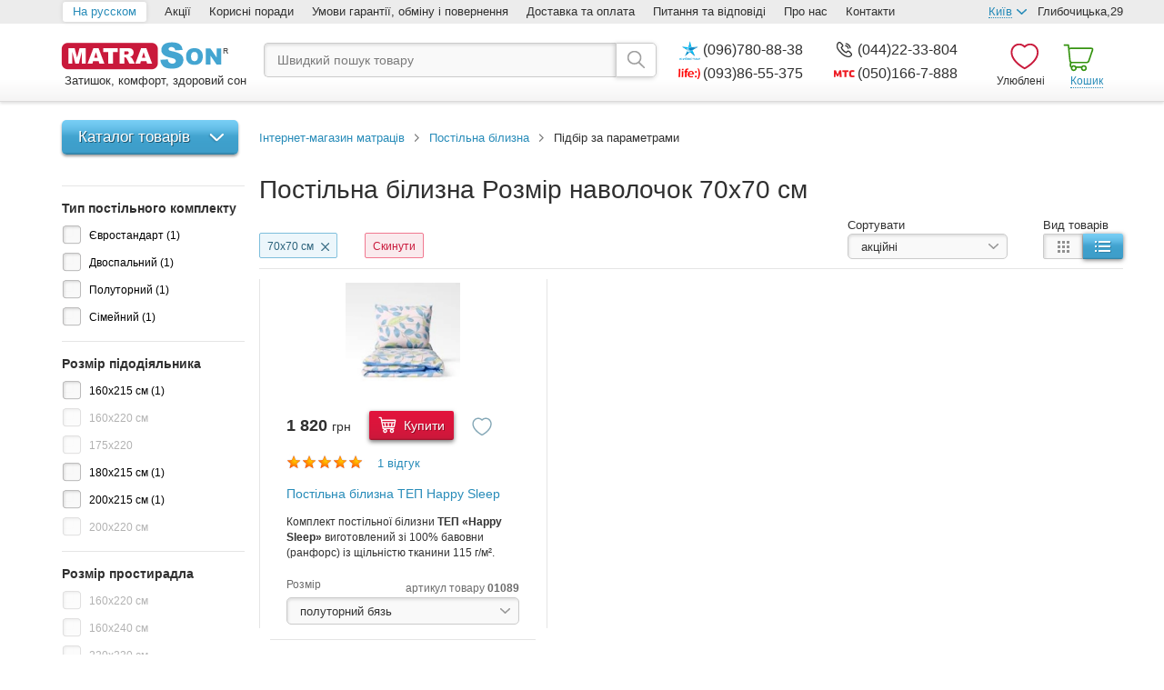

--- FILE ---
content_type: text/html; charset=cp-1251
request_url: https://matrason.ua/ua/postelnoe-bele/70h70-sm/
body_size: 9047
content:
<!DOCTYPE html> <html prefix="og: http://ogp.me/ns#" lang="ru"> <head> <title>Ïîñò³ëüíà á³ëèçíà Ðîçì³ð íàâîëî÷îê 70õ70 ñì êóïèòè â Êèºâ³, ö³íà â Óêðà¿í³ | MatraSon</title> <meta http-equiv="Content-Type" content="text/html; charset=windows-1251" /> <meta http-equiv="X-UA-Compatible" content="IE=edge"/> <meta name="viewport" content="width=1020"/> <meta name="HandheldFriendly" content="true"/> <meta name="SKYPE_TOOLBAR" content="SKYPE_TOOLBAR_PARSER_COMPATIBLE"/> <meta name="format-detection" content="telephone=no"/> <meta name="keywords" content="Keywords: ïîñò³ëüíà á³ëèçíà, êóïèòè, ö³íà, Ðîçì³ð íàâîëî÷îê 70õ70 ñì"/> <meta name="description" content="Ïðîïîíóºìî êóïèòè ïîñò³ëüíó á³ëèçíó Ðîçì³ð íàâîëî÷îê 70õ70 ñì ç äîñòàâêîþ â Êèºâ³, ïî Óêðà¿í³. Êðàùà ö³íà íà ïîñò³ëüíó á³ëèçíó â ³íòåðíåò-ìàãàçèí³ MatraSon."/> <meta property="og:site_name" content="ÌàòðàÑîí"/> <meta property="og:type" content="website" /> <meta property="og:locale" content="ru_UA"/> <meta property="og:title" content="Ïîñò³ëüíà á³ëèçíà Ðîçì³ð íàâîëî÷îê 70õ70 ñì êóïèòè â Êèºâ³, ö³íà â Óêðà¿í³ | MatraSon"/> <meta property="og:description" content="Ïðîïîíóºìî êóïèòè ïîñò³ëüíó á³ëèçíó Ðîçì³ð íàâîëî÷îê 70õ70 ñì ç äîñòàâêîþ â Êèºâ³, ïî Óêðà¿í³. Êðàùà ö³íà íà ïîñò³ëüíó á³ëèçíó â ³íòåðíåò-ìàãàçèí³ MatraSon."/> <meta property="og:url" content="https://matrason.ua/ua/postelnoe-bele/70h70-sm/"/> <meta property="og:image" content="https://matrason.ua/uploaded/main/p149_47.jpg"/> <meta property="og:site_name" content="Ìàòðàñîí"/> <meta property="og:type" content="website"/> <link rel="canonical" href="https://matrason.ua/ua/postelnoe-bele/70h70-sm/"/> <meta name="robots" content="index, follow"/> <link rel="alternate" hreflang="ru" href="https://matrason.ua/postelnoe-bele/70h70-sm/"/> <link rel="alternate" hreflang="uk" href="https://matrason.ua/ua/postelnoe-bele/70h70-sm/"/> <link rel="alternate" media="only screen and (max-width: 640px)" href="https://m.matrason.ua/ua/postelnoe-bele/70h70-sm/"/> <link rel="icon" href="/images/site/smart/icons/favicon.ico" type="image/x-icon"/> <link rel="shortcut icon" href="/images/site/smart/icons/favicon.ico" type="image/x-icon"/> <link rel="stylesheet" type="text/css" href="/css/smart/catalog.css?v=5"/> <!--[if IE 9]>
    <link rel="stylesheet" type="text/css" href="/css/smart/ie9.min.css"/>
<![endif]--> <!--[if IE 6]>
    <script type="text/javascript" src="/js/libs/html5shiv/html5shiv.min.js"></script>
<![endif]--> <link rel="manifest" href="https://s3638.netpeak.cloud/manifest"> <link rel="dns-prefetch" href="https://static.xx.fbcdn.net/" /> <link rel="dns-prefetch" href="https://googleads.g.doubleclick.net/" /> <link rel="dns-prefetch" href="https://www.googletagmanager.com/" /> <meta name="ahrefs-site-verification" content="8d84aca4f5dcc61849fa9c8b54805afc0e21a905caff84e145aa10126b432e58"> <script type="091b5ad4088454d809534352-text/javascript" src="/js/my.js"></script> <script type="091b5ad4088454d809534352-text/javascript" src="/js/libs/jquery/jquery.min.js?v=5"></script> <script type="091b5ad4088454d809534352-text/javascript" src="/js/libs/slick-carousel/slick.min.js?v=5"></script> <script type="091b5ad4088454d809534352-text/javascript" src="/js/libs/countdown/loc/ua.js?v=5"></script> <script type="091b5ad4088454d809534352-text/javascript" src="/js/libs/jquery.lazyload/jquery.lazyload.min.js?v=5"></script> <script type="091b5ad4088454d809534352-text/javascript" src="/js/common.min.js?v=5"></script> <script type="091b5ad4088454d809534352-text/javascript" src="/js/libs/fancybox/jquery.fancybox.pack.js?v=5"></script> <script type="091b5ad4088454d809534352-text/javascript" src="/js/dom-extra.min.js?v=5"></script> <script type="091b5ad4088454d809534352-text/javascript" src="/js/catalog.min.js?v=5"></script> <meta name="google-site-verification" content="h0V-itu2OhaTWcLO-KMiXymcXFY6h7jk-jjNhpiZPlg" /> </head> <body> <script type="091b5ad4088454d809534352-text/javascript">
    window.dataLayer = window.dataLayer || [];
    dataLayer.push({
    ecomm_itemid: '',
    ecomm_pagetype: 'catalog',
    ecomm_totalvalue: 0    });
</script> <noscript> <iframe src="//www.googletagmanager.com/ns.html?id=GTM-T658RV" height="0" width="0" style="display:none;visibility:hidden"></iframe> </noscript> <script type="091b5ad4088454d809534352-text/javascript">
    (function(w,d,s,l,i){
        w[l]=w[l]||[];
        w[l].push({
            'gtm.start': new Date().getTime(),
            event:'gtm.js'
        });
        var f=d.getElementsByTagName(s)[0],
            j=d.createElement(s),
            dl=l!='dataLayer'?'&l='+l:'';
        j.async=true;
        j.defer=true;
        j.src='//www.googletagmanager.com/gtm.js?id='+i+dl;
        f.parentNode.insertBefore(j,f);
    })(window,document,'script','dataLayer','GTM-T658RV');
</script> <script type="091b5ad4088454d809534352-text/javascript">
    setTimeout( function () {
    (function(h,o,t,j,a,r){
        h.hj=h.hj||function(){(h.hj.q=h.hj.q||[]).push(arguments)};
        h._hjSettings={hjid:2717028,hjsv:6};
        a=o.getElementsByTagName('head')[0];
        r=o.createElement('script');r.async=1;
        r.src=t+h._hjSettings.hjid+j+h._hjSettings.hjsv;
        a.appendChild(r);
    })(window,document,'https://static.hotjar.com/c/hotjar-','.js?sv=');
    }, 5000);
</script> <div class="top-container"> <div class="container clearfix"> <div class="langs-menu"> <a href="/postelnoe-bele/70h70-sm/" title="Íà ðóññêîì" class="active">
        Íà ðóññêîì
    </a> </div> <div class="pull-left top-menu"> <a href="/ua/aktsii/">Àêö³¿</a><a href="/ua/poleznie-soveti/">Êîðèñí³ ïîðàäè</a><a href="/ua/vozvrat-i-obmen/">Óìîâè ãàðàíò³¿, îáì³íó ³ ïîâåðíåííÿ</a><a href="/ua/dostavka-i-oplata/">Äîñòàâêà òà îïëàòà</a><a href="/ua/voprosi-i-otveti/">Ïèòàííÿ òà â³äïîâ³ä³</a><a href="/ua/o-nas/">Ïðî íàñ</a><a href="/ua/kontakti/">Êîíòàêòè</a></div> <div class="pull-right address clearfix" id="headerAddress"> <span class="trigger" onclick="if (!window.__cfRLUnblockHandlers) return false; return true;" data-cf-modified-091b5ad4088454d809534352-=""><span>Êè¿â</span></span> <span class="holder">Ãëèáî÷èöüêà,29</span> <ul class="dropdown"> <li class="active"> <a href="javascript:void(0);" onclick="if (!window.__cfRLUnblockHandlers) return false; return updateSiteAddress(1, this);" data-cf-modified-091b5ad4088454d809534352-="">Êè¿â</a> </li> <li class=""> <a href="javascript:void(0);" onclick="if (!window.__cfRLUnblockHandlers) return false; return updateSiteAddress(2, this);" data-cf-modified-091b5ad4088454d809534352-="">Çàïîð³ææÿ</a> </li> </ul> </div> </div> </div> <div class="header-container"> <div class="container clearfix"> <div class="logo"> <a href="/ua/" title="Matrason"> <div class="bg-logo"></div> </a>
            &nbsp;Çàòèøîê, êîìôîðò, çäîðîâèé ñîí
        </div> <div class="search"> <form id="searchForm" class="clearfix" method="GET" action="/ua/poisk/" name="qSearchForm"> <input type="search" id="qSearchFormText" name="stext" placeholder="Øâèäêèé ïîøóê òîâàðó" value=""/> <div class="bg-search" id="qSearchFormSubmit" onclick="if (!window.__cfRLUnblockHandlers) return false; if(document.qSearchForm.stext.value!='') $('#searchForm').submit(); else return false;" data-cf-modified-091b5ad4088454d809534352-=""></div> <div class="clearfix"></div> <div class="example"> </div> </form> </div> <div class="phones" id="headerPhones"> <div class="once"><a href="tel:+380967808838" class="binct-phone-number-1"><div class="bg-kyivstar"></div>(096)780-88-38</a></div><div class="once"><a href="tel:+380442233804" class="binct-phone-number-2"><div class="bg-call"></div>(044)22-33-804</a></div><div class="once"><a href="tel:+380938655375" class="binct-phone-number-3"><div class="bg-life"></div>(093)86-55-375</a></div><div class="once"><a href="tel:+380501667888" class="binct-phone-number-4"><div class="bg-mts"></div>(050)166-7-888</a></div><div class="once"></div> </div> <div class="drop-phones" id="headerDropPhones"> <div class="once"><a href="tel:+380967808838" class="binct-phone-number-1"><div class="bg-kyivstar"></div>(096)780-88-38</a></div><div class="once"><a href="tel:+380442233804" class="binct-phone-number-2"><div class="bg-call"></div>(044)22-33-804</a></div><div class="once"><a href="tel:+380938655375" class="binct-phone-number-3"><div class="bg-life"></div>(093)86-55-375</a></div><div class="once"><a href="tel:+380501667888" class="binct-phone-number-4"><div class="bg-mts"></div>(050)166-7-888</a></div><div class="once"></div> </div> <div class="minicart empty" id="minicart"> <a class="underline" href="#">Êîøèê</a> <div class="dropdown" onclick="if (!window.__cfRLUnblockHandlers) return false; window.event.stopPropagation();" data-cf-modified-091b5ad4088454d809534352-=""> <div class="bg-cart_big"></div> <h3>Âàøà êîðçèíà ïîðîæíÿ</h3>
        Äîäàâàéòå òîâàðè â êîøèê ³ îôîðìëÿéòå Âàøå çàìîâëåííÿ
    </div> </div> <div class="wishlist" id="wishlist">
    Óëþáëåí³
</div> </div> </div> <div class="main-container"> <div class="container clearfix"> <div class="content-top clearfix"> <div class="pull-left column-left"> <div class="catalog-product" > <a class="btn trigger" onclick="if (!window.__cfRLUnblockHandlers) return false; return false;" data-cf-modified-091b5ad4088454d809534352-="">Êàòàëîã òîâàð³â</a> <div class="dropdown"> <ul class="root"> <li class="sublevel "> <a href="/ua/matrasi/">Ìàòðàöè</a> <ul class=""> <li class=" "> <a href="/ua/matrasi/zavisimie-pruzhini-bonnel/">Çàëåæí³ ïðóæèíè (Áîííåëü)</a> </li> <li class=" "> <a href="/ua/matrasi/toperi-i-futoni251122150124/">Òîïåðè ³ ôóòîíè</a> </li> <li class=" "> <a href="/ua/matrasi/nezavisimie-pruzhinipocket-spring_160519180547/">Íåçàëåæí³ ïðóæèíè (Pocket Spring)</a> </li> <li class=" "> <a href="/ua/matrasi/bezpruzhinnie/">Áåçïðóæèíí³ ìàòðàöè</a> </li> <li class=" "> <a href="/ua/matrasi/detskie_160519180548/">Ìàòðàöè äèòÿ÷³</a> </li> <li class=" "> <a href="/ua/matrasi/lateks_160519180548/">Ëàòåêñí³ ìàòðàöè</a> </li> <li class=" "> <a href="/ua/matrasi/kokosovaya-koyra_160519180548/">Êîêîñîâ³ ìàòðàöè</a> </li> </ul> </li> <li class="sublevel "> <a href="/ua/krovati/">Ë³æêà</a> <ul class=""> <li class=" "> <a href="/uahttps://matrason.ua/krovati/dub_161206195604/?filter-selected--23--0-=2745&amp;filter-selected--23--1-=686&amp;filter-selected--23--2-=14395&amp;filter-selected--23--3-=687&amp;filter-selected--23--4-=617&amp;filter-selected--23--5-=607">Äåðåâ&#039;ÿí³ ë³æêà</a> </li> <li class=" "> <a href="/ua/krovati/metallicheskie/">Ìåòàëåâ³ ë³æêà</a> </li> <li class=" "> <a href="/ua/krovati/krovati-dvuhyarusnie/">Äâîÿðóñí³ ë³æêà</a> </li> <li class=" "> <a href="/ua/krovati/s-podemnim-mehanizmom_161207042900/">Ç ï³äéîìíèì ìåõàí³çìîì</a> </li> <li class=" "> <a href="/ua/krovati/vidvizhnie-yaschiki/">Ç ÿùèêàìè</a> </li> </ul> </li> <li class="sublevel "> <a href="/ua/myagkaya-mebel/">Ì&#039;ÿê³ ìåáë³</a> <ul class=""> <li class=" "> <a href="/ua/myagkaya-mebel/divani/">Äèâàíè</a> </li> <li class=" "> <a href="/ua/myagkaya-mebel/pufi/">Ïóôè</a> </li> <li class=" "> <a href="/ua/myagkaya-mebel/divani/komplekt/">Êîìïëåêòè ìåáë³â</a> </li> </ul> </li> <li class="sublevel "> <a href="/ua/detskie-tovari/">Äèòÿ÷³ òîâàðè</a> <ul class=""> <li class="sublevel "> <a href="/ua/detskie-tovari/detskaya-mebel/">Äèòÿ÷³ ìåáë³</a> <ul class=""> <li class=" "> <a href="/ua/krovati/detskie160519180549/">Äèòÿ÷³ ë³æêà</a> </li> </ul> </li> <li class=" "> <a href="/ua/matrasi/detskie_160519180548/">Äèòÿ÷³ ìàòðàöè</a> </li> </ul> </li> <li class=" "> <a href="/ua/karkasi-krovati/">Êàðêàñè-ë³æêà</a> </li> <li class=" "> <a href="/ua/komodi/">Êîìîäè</a> </li> <li class="sublevel "> <a href="/ua/tumbochki/">Òóìáî÷êè</a> <ul class=""> <li class=" "> <a href="/ua/tumbochki/prikrovatnie-tumbochki/">Ïðèêðîâàòí³ òóìáî÷êè</a> </li> <li class=" "> <a href="/ua/tumbochki/tumbochki-v-spalnyu/">Òóìáî÷êè ó ñïàëüíþ</a> </li> <li class=" "> <a href="/ua/tumbochki/tumbochki-v-prihozhuyu/">Òóìáî÷êè â ïåðåäïîê³é</a> </li> <li class=" "> <a href="/ua/tumbochki/ofisnie-tumbochki/">Îô³ñí³ òóìáî÷êè</a> </li> </ul> </li> <li class=" "> <a href="/ua/tualetnie-stoliki-i-tryumo160713123123/">Òóàëåòí³ ñòîëèêè ³ òðþìî</a> </li> <li class=" "> <a href="/ua/shkafi/">Øàôè</a> </li> <li class=" active"> <a href="/ua/postelnoe-bele/">Ïîñò³ëüíà á³ëèçíà</a> </li> <li class=" "> <a href="/ua/odeyala/">Êîâäðè</a> </li> <li class=" "> <a href="/ua/podushki/">Ïîäóøêè</a> </li> <li class=" "> <a href="/ua/namatrasniki/">Íàìàòðàöíèêè</a> </li> <li class=" "> <a href="/ua/dlya-gostinits-i-baz-otdiha/">Äëÿ ãîòåë³â ³ áàç â³äïî÷èíêó</a> </li> <li class=" "> <a href="/ua/rasprodazha/">Ðîçïðîäàæ</a> </li> </ul> </div> </div> </div> <div class="pull-right column-right"><div class="breadcrumb-list" itemscope itemtype="http://schema.org/BreadcrumbList"> <span itemprop="itemListElement" itemscope itemtype="http://schema.org/ListItem"> <a itemprop="item" href="/"><span itemprop="name">²íòåðíåò-ìàãàçèí ìàòðàö³â</span></a> <meta itemprop="position" content="1"/> </span>
    &ensp;<img src="/images/site/smart/crumb.png" alt="Ïîñò³ëüíà á³ëèçíà"/>&ensp;
    <span itemprop="itemListElement" itemscope itemtype="http://schema.org/ListItem"> <a itemprop="item" href="/ua/postelnoe-bele/" class="path first" title="Ïîñò³ëüíà á³ëèçíà"> <span itemprop="name">Ïîñò³ëüíà á³ëèçíà</span> <meta itemprop="position" content="2"/> </a> </span>
    &ensp;<img src="/images/site/smart/crumb.png" alt="Ï³äá³ð çà ïàðàìåòðàìè"/>&ensp;
    Ï³äá³ð çà ïàðàìåòðàìè
</div> </div> </div> <div class="pull-left column-left"> <div class="catalog-product"> <ul class="root" style="z-index: 0;"> </ul> </div> <div id="filtersForm" class="filters"> <div class="preloader"></div> </div> </div> <div class="pull-right column-right clearfix"> <h1 class="category-title">Ïîñò³ëüíà á³ëèçíà Ðîçì³ð íàâîëî÷îê 70õ70 ñì</h1> <div class="page-controls clearfix"> <div class="pull-left selectedFilters clearfix" id="selectedFilters"> </div> <div class="pull-right control-view clearfix" id="controlView">
    Âèä òîâàð³â<br/> <button class="btn btn-s btn-primary selected" disabled> <img src="/images/site/smart/grid-h.png" alt="Òàáëèöà"/> </button> <button class="btn btn-s btn-primary " onclick="if (!window.__cfRLUnblockHandlers) return false; return updatePage('/ua/postelnoe-bele/70h70-sm/?view=2', false, true);" data-cf-modified-091b5ad4088454d809534352-=""> <img src="/images/site/smart/list.png" alt="Ñïèñîê"/> </button> </div> <div class="pull-right control-sort" id="controlSort">
    Ñîðòóâàòè<br/> <select onchange="if (!window.__cfRLUnblockHandlers) return false; return updatePage(this.value, false, true);" data-cf-modified-091b5ad4088454d809534352-=""> <option value="/ua/postelnoe-bele/70h70-sm/?sort=1">çà çàìîâ÷óâàííÿì</option> <option value="/ua/postelnoe-bele/70h70-sm/?sort=2">â³ä äåøåâèõ äî äîðîãèõ</option> <option value="/ua/postelnoe-bele/70h70-sm/?sort=3">â³ä äîðîãèõ äî äåøåâèõ</option> <option value="/ua/postelnoe-bele/70h70-sm/" selected>àêö³éí³</option> </select> </div> </div> <div id="products" class="product-grid clearfix"> <div class="product-item" id="product_1089" data-cid="149"> <div class="image"> <a href="/ua/tep-byaz-hanagay/"> <img src="/uploaded/catalog/noimage.jpg" data-original="/uploaded/catalog/1089/middle_p23252_happy_sleep_8jpg__1_.jpeg" class="lazy" alt="Ïîñò³ëüíà á³ëèçíà ÒÅÏ Happy Sleep" title="Ïîñò³ëüíà á³ëèçíà ÒÅÏ Happy Sleep"/> </a> </div> <div class="cart clearfix"> <div class="price"> <strong>1 820</strong> <small>ãðí</small> </div> <button onclick="if (!window.__cfRLUnblockHandlers) return false; add_cart('Ïîñò³ëüíà á³ëèçíà ÒÅÏ Happy Sleep', 149, '1820', 'ÒÅÏ', 'Ïîñò³ëüíà á³ëèçíà');Basket.add('1089|12=3241', 149, 1, 0, 1, 0, $('.add-to-cart[data-key=\'MTA4OXwxMj0zMjQx\']'), '/ua/korzina/?ajax', $(this).parent().find('strong').text());" class="add-to-cart btn btn-l btn-success" data-key="MTA4OXwxMj0zMjQx" data-cf-modified-091b5ad4088454d809534352-="">
    Êóïèòè
</button> <a href="javascript:void(0);" class="wishList " data-itemid="1089" onclick="if (!window.__cfRLUnblockHandlers) return false; WishList.add(this);" data-cf-modified-091b5ad4088454d809534352-=""> </a> </div> <div id="raiting_star"> <div id="raiting"> <div id="raiting_blank"></div> <div id="raiting_hover"></div> <div id="raiting_votes" style='width: 86px;'></div> </div> <div id="raiting_info"> <a href='/ua/tep-byaz-hanagay/'>        1 â³äãóê
        </a> </div> </div> <div class="descr"> <div class="title"> <a href="/ua/tep-byaz-hanagay/" onClick="if (!window.__cfRLUnblockHandlers) return false; trackOutboundLink('/ua/tep-byaz-hanagay/','Ïîñò³ëüíà á³ëèçíà ÒÅÏ Happy Sleep','1089','1820','ÒÅÏ','Ïîñò³ëüíà á³ëèçíà')" data-cf-modified-091b5ad4088454d809534352-="">Ïîñò³ëüíà á³ëèçíà ÒÅÏ Happy Sleep</a> </div> <div class="txt"><article class="text-token-text-primary w-full focus:outline-none [--shadow-height:45px] has-data-writing-block:pointer-events-none has-data-writing-block:-mt-(--shadow-height) has-data-writing-block:pt-(--shadow-height) [&amp;:has([data-writing-block])&gt;*]:pointer-events-auto [content-visibility:auto] supports-[content-visibility:auto]:[contain-intrinsic-size:auto_100lvh] scroll-mt-[calc(var(--header-height)+min(200px,max(70px,20svh)))]" dir="auto" tabindex="-1" data-turn-id="request-690df7b3-3810-8326-871b-2672fd298265-2" data-testid="conversation-turn-76" data-scroll-anchor="true" data-turn="assistant"> <div class="text-base my-auto mx-auto pb-10 [--thread-content-margin:--spacing(4)] thread-sm:[--thread-content-margin:--spacing(6)] thread-lg:[--thread-content-margin:--spacing(16)] px-(--thread-content-margin)"> <div class="[--thread-content-max-width:40rem] thread-lg:[--thread-content-max-width:48rem] mx-auto max-w-(--thread-content-max-width) flex-1 group/turn-messages focus-visible:outline-hidden relative flex w-full min-w-0 flex-col agent-turn" tabindex="-1"> <div class="flex max-w-full flex-col grow"> <div class="min-h-8 text-message relative flex w-full flex-col items-end gap-2 text-start break-words whitespace-normal [.text-message+&amp;]:mt-1" dir="auto" data-message-author-role="assistant" data-message-id="4926fc76-b58d-49ce-bfb4-b4c35eea937d" data-message-model-slug="gpt-5"> <div class="flex w-full flex-col gap-1 empty:hidden first:pt-[1px]"> <div class="markdown prose dark:prose-invert w-full break-words light markdown-new-styling"> <p data-start="0" data-end="341" data-is-last-node="" data-is-only-node="">Êîìïëåêò ïîñò³ëüíî¿ á³ëèçíè <strong data-start="28" data-end="49">ÒÅÏ &laquo;Happy Sleep&raquo;</strong> âèãîòîâëåíèé ç³ 100% áàâîâíè (ðàíôîðñ) ³ç ù³ëüí³ñòþ òêàíèíè 115 ã/ì&sup2;. Ìàòåð³àë ìàº òåðìîðåãóëþâàëüí³ âëàñòèâîñò³ é îôîðìëåíèé ó ñó÷àñíîìó äèçàéí³. Ñåðòèô³êîâàíèé çà ñòàíäàðòîì <strong data-start="226" data-end="251">Oeko-Tex Standard 100</strong>, áåçïå÷íèé äëÿ âñ³º¿ ðîäèíè òà çáåð³ãàº ÿñêðàâ³ñòü êîëüîð³â íàâ³òü ï³ñëÿ ÷èñëåííèõ ïðàíü.</p> </div> </div> </div> </div> <div class="z-0 flex min-h-[46px] justify-start">&nbsp;</div> <div class="mt-3 w-full empty:hidden">&nbsp;</div> </div> </div> </article> <div class="pointer-events-none h-px w-px" data-edge="true">&nbsp;</div></div> </div> <span class="pcode">àðòèêóë òîâàðó <strong>01089</strong></span> <div class="options"> <form> <label>Ðîçì³ð</label> <select id="options_1089_12" name="options[1089][12]" data-optionid="12" onchange="if (!window.__cfRLUnblockHandlers) return false; Basket.changeOptions(1089, $(this).closest('.product-item'), 1, 'catalog');" data-cf-modified-091b5ad4088454d809534352-=""> <option value="3241" selected>ïîëóòîðíèé áÿçü</option> <option value="3242" >äâîñïàëüíèé áÿçü</option> <option value="3244" >ºâðîñòàíäàðò áÿçü</option> <option value="3245" >ñ³ìåéíèé áÿçü</option> </select> </form> </div> <div class="badge hidden"> </div> <div class="divider"></div> </div> <script type="091b5ad4088454d809534352-text/javascript">
  window.dataLayer = window.dataLayer || [];
  window.dataLayer.push({
    'event': 'view_item',
    'ecommerce': {
      'items': [
                  {
            item_name: 'Ïîñò³ëüíà á³ëèçíà ÒÅÏ Happy Sleep',
            item_id: '1089',
            price: '1820',
            currency: 'UAH',
            item_brand: 'ÒÅÏ',
            item_category: 'Ïîñò³ëüíà á³ëèçíà',
            quantity: '1'
          },
                      ]
            }
            })
</script> </div> <div class="pagination"> </div> <script type="091b5ad4088454d809534352-text/javascript">
    // history popstate
    initPopState(300);
    function initPopState(delay) {
        if(typeof jQuery != "undefined") {
            $(function(){
                if (History.enabled) {
                    $(window).on("statechange", function () {
                        AjaxUpdatePage(window.location.href, true);
                    });
                }
            });
        } else {
            setTimeout(function(){
                initPopState();
            }, delay);
        }
    }
</script> <div id="filtersLoader"> <svg width='48px' height='48px' xmlns="http://www.w3.org/2000/svg" viewBox="0 0 100 100" preserveAspectRatio="xMidYMid" class="uil-default"><rect x="0" y="0" width="100" height="100" fill="none" class="bk"></rect><rect  x='46.5' y='37' width='7' height='26' rx='3' ry='3' fill='#00b2ff' transform='rotate(0 50 50) translate(0 -30)'> <animate attributeName='opacity' from='1' to='0' dur='1s' begin='0s' repeatCount='indefinite'/></rect><rect  x='46.5' y='37' width='7' height='26' rx='3' ry='3' fill='#00b2ff' transform='rotate(30 50 50) translate(0 -30)'> <animate attributeName='opacity' from='1' to='0' dur='1s' begin='0.08333333333333333s' repeatCount='indefinite'/></rect><rect  x='46.5' y='37' width='7' height='26' rx='3' ry='3' fill='#00b2ff' transform='rotate(60 50 50) translate(0 -30)'> <animate attributeName='opacity' from='1' to='0' dur='1s' begin='0.16666666666666666s' repeatCount='indefinite'/></rect><rect  x='46.5' y='37' width='7' height='26' rx='3' ry='3' fill='#00b2ff' transform='rotate(90 50 50) translate(0 -30)'> <animate attributeName='opacity' from='1' to='0' dur='1s' begin='0.25s' repeatCount='indefinite'/></rect><rect  x='46.5' y='37' width='7' height='26' rx='3' ry='3' fill='#00b2ff' transform='rotate(120 50 50) translate(0 -30)'> <animate attributeName='opacity' from='1' to='0' dur='1s' begin='0.3333333333333333s' repeatCount='indefinite'/></rect><rect  x='46.5' y='37' width='7' height='26' rx='3' ry='3' fill='#00b2ff' transform='rotate(150 50 50) translate(0 -30)'> <animate attributeName='opacity' from='1' to='0' dur='1s' begin='0.4166666666666667s' repeatCount='indefinite'/></rect><rect  x='46.5' y='37' width='7' height='26' rx='3' ry='3' fill='#00b2ff' transform='rotate(180 50 50) translate(0 -30)'> <animate attributeName='opacity' from='1' to='0' dur='1s' begin='0.5s' repeatCount='indefinite'/></rect><rect  x='46.5' y='37' width='7' height='26' rx='3' ry='3' fill='#00b2ff' transform='rotate(210 50 50) translate(0 -30)'> <animate attributeName='opacity' from='1' to='0' dur='1s' begin='0.5833333333333334s' repeatCount='indefinite'/></rect><rect  x='46.5' y='37' width='7' height='26' rx='3' ry='3' fill='#00b2ff' transform='rotate(240 50 50) translate(0 -30)'> <animate attributeName='opacity' from='1' to='0' dur='1s' begin='0.6666666666666666s' repeatCount='indefinite'/></rect><rect  x='46.5' y='37' width='7' height='26' rx='3' ry='3' fill='#00b2ff' transform='rotate(270 50 50) translate(0 -30)'> <animate attributeName='opacity' from='1' to='0' dur='1s' begin='0.75s' repeatCount='indefinite'/></rect><rect  x='46.5' y='37' width='7' height='26' rx='3' ry='3' fill='#00b2ff' transform='rotate(300 50 50) translate(0 -30)'> <animate attributeName='opacity' from='1' to='0' dur='1s' begin='0.8333333333333334s' repeatCount='indefinite'/></rect><rect  x='46.5' y='37' width='7' height='26' rx='3' ry='3' fill='#00b2ff' transform='rotate(330 50 50) translate(0 -30)'> <animate attributeName='opacity' from='1' to='0' dur='1s' begin='0.9166666666666666s' repeatCount='indefinite'/></rect></svg> </div> </div> <div class="clearfix"></div> <div id="recommendation-block-13"></div> <div id="recommendation-block-14"></div> <script type="091b5ad4088454d809534352-text/javascript">
  window.dataLayer = window.dataLayer || [];
  window.dataLayer.push({
    'event': 'view_item',
    'ecommerce': {
      'items': [


        {
          item_name: '',
          item_id: '',
          price: '',
          currency: 'UAH',
          item_brand: '',
          item_category: '',
          quantity: '1'
        }
      ]
    }
  })
</script> </div> </div> <div class="seo-container"></div> <div class="container clearfix" id="seoText"> </div> <div class="footer-container"> <div class="top"> <div class="container clearfix"> <div class="subscribe clearfix" id="subscribe"> <div class="bg-envelope"></div>
    Áóäüòå ïåðøèì! Ä³çíàéñÿ ïåðøèì ïðî àêö³¿, çíèæêè, íîâèíêè
    <form action="/interactive/ajax.php?zone=site&action=AjaxSubscribe" method="POST" class="clearfix" id="subscribeForm"> <input type="text" name="email" value="" class="pull-left " maxlength="64" placeholder="Ââåä³òü ñâ³é e-mail"/> <button type="submit" class="pull-right btn btn-l btn-warning">Ï³äïèñàòèñÿ</button> </form> <script type="091b5ad4088454d809534352-text/javascript">
        setUpSubscribeForm(100);
        function setUpSubscribeForm (timeout) {
            if (typeof jQuery != "undefined") {
                var SForm = document.getElementById("subscribeForm"),
                    Sdiv  = document.getElementById("subscribe");
                $(SForm).ajaxForm({
                    dataType: "json",
                    success: function (json) {
                        if (json.output) {
                            $(Sdiv).html(json.output);
                        }
                    }
                });
            } else {
                setTimeout(setUpSubscribeForm, timeout);
            }
        }
    </script> </div> </div> </div> <div class="container clearfix"> <div class="pull-left contacts clearfix" id="footerAddress"> <div class="h3">Êîíòàêòè
                <a class="toggle" href="#" onclick="if (!window.__cfRLUnblockHandlers) return false; return false;" data-cf-modified-091b5ad4088454d809534352-=""><span class="dotted">Êè¿â</span></a> <ul class="dropdown"> <li class="active"> <a href="javascript:void(0);" onclick="if (!window.__cfRLUnblockHandlers) return false; return updateSiteAddress(1, this);" data-cf-modified-091b5ad4088454d809534352-="">Êè¿â</a> </li> <li class=""> <a href="javascript:void(0);" onclick="if (!window.__cfRLUnblockHandlers) return false; return updateSiteAddress(2, this);" data-cf-modified-091b5ad4088454d809534352-="">Çàïîð³ææÿ</a> </li> </ul> </div> <div class="pull-left phones" id="footerPhones"><div class="once"><a href="tel:+380967808838" class="binct-phone-number-1"><div class="bg-kyivstar"></div>(096)780-88-38</a></div><div class="once"><a href="tel:+380442233804" class="binct-phone-number-2"><div class="bg-call"></div>(044)22-33-804</a></div><div class="once"><a href="tel:+380938655375" class="binct-phone-number-3"><div class="bg-life"></div>(093)86-55-375</a></div><div class="once"><a href="tel:+380501667888" class="binct-phone-number-4"><div class="bg-mts"></div>(050)166-7-888</a></div><div class="once"></div></div> <div class="pull-left alternates"> <a href="/cdn-cgi/l/email-protection#e99a818699a984889d9b889a8687c79c88"><span class="__cf_email__" data-cfemail="13607b7c63537e72676172607c7d3d6672">[email&#160;protected]</span></a><br/> <a href="tel:+380976313434">Viber: +380976313434</a><br/> <a href="skype:matrason.ua?chat">Skype: matrason.ua</a><br/> <a href="/cdn-cgi/l/email-protection#e2918a8d92a28f83969083918d8ccc9783" class="dotted">Íàïèñàòè íàì</a><br/> <a href="/cdn-cgi/l/email-protection#8cede7ede2f8a1e7cce5a2f9ed" class="dotted">Ïîñêàðæèòèñü Äèðåêòîðó</a> </div> <div class="clearfix"></div> <a class="mobile" href="https://m.matrason.ua/ua/postelnoe-bele/70h70-sm/">Ìîá³ëüíà âåðñ³ÿ</a> </div> <div class="pull-left address clearfix"> <div class="h3">Ñàëîíè</div> <div class="pull-left"><table style="height: 100px; width: 366px;"> <tbody> <tr> <td style="vertical-align: top; width: 174px;">ì.&nbsp;Êè¿â<br />Ãëèáî÷èöüêà,29<br />Ðåæèì ðîáîòè ñàëîíó:<br />ïí-ïò: 11:00 - 19:00<br />&nbsp; &nbsp; &nbsp;ñá: 11:00 - 19:00<br />&nbsp; &nbsp; &nbsp;íä:&nbsp;âèõ³äíèé</td> <td style="width: 14px;">&nbsp;</td> <td style="vertical-align: top; width: 175px;">ì. Çàïîð³ææÿ<br />ïð. Ñîáîðíèé, á. 53<br />Ðåæèì ðîáîòè (ñêëàä):<br />ïí-íä: 10:00 - 18:00<br /> <span class="zp-2">(050) 532-94-54</span><br /> <span class="zp-3">(098)-635-51-91</span></td> </tr> </tbody> </table></div> </div> <div class="pull-right nav" style="width: 38%"> <table> <tr> <td> <div class="h3">Ïîêóïöÿì</div> <a href="/ua/aktsii/">Àêö³¿</a> <br/> <a href="/ua/poleznie-soveti/">Êîðèñí³ ïîðàäè</a> <br/> <a href="/ua/vozvrat-i-obmen/">Óìîâè ãàðàíò³¿, îáì³íó ³ ïîâåðíåííÿ</a> <br/> <a href="/ua/dostavka-i-oplata/">Äîñòàâêà òà îïëàòà</a> <br/> <a href="/ua/voprosi-i-otveti/">Ïèòàííÿ òà â³äïîâ³ä³</a> <br/> <a href="/ua/o-nas/">Ïðî íàñ</a> <br/> <a href="/ua/kontakti/">Êîíòàêòè</a> </td> <td> <div class="h3">Øâèäêà íàâ³ãàö³ÿ</div> </td> <td> <div class="h3">ßê âèáðàòè</div> <a href="/ua/matrasi-v-zaporozhe/">Ìàòðàöè â Çàïîð³ææ³</a> <br/> <a href="/ua/krovati-v-zaporozhe/">Ë³æêà â Çàïîð³ææ³</a> <br/> <a href="/sitemap-ua.html">Êàðòà ñàéòó</a> </td> </tr> </table> </div> </div> <div class="bottom"> <div class="container clearfix"> <p class="pull-left">© 2007-2026 Matrason® Âñ³ ïðàâà çàõèùåí³.</p> </div> </div> </div> <script data-cfasync="false" src="/cdn-cgi/scripts/5c5dd728/cloudflare-static/email-decode.min.js"></script><script type="091b5ad4088454d809534352-text/javascript">
    var google_tag_params = {
        dynx_itemid: '',
        dynx_itemid2: '',
        dynx_pagetype: 'other',
        dynx_totalvalue: 0    };
</script> <script type="091b5ad4088454d809534352-text/javascript">
    /* <![CDATA[ */
    var google_conversion_id = 991017990;
    var google_custom_params = window.google_tag_params;
    var google_remarketing_only = true;
    /* ]]> */
</script> <script type="091b5ad4088454d809534352-text/javascript" src="//www.googleadservices.com/pagead/conversion.js"></script> <noscript> <div style="display:inline;"> <img height="1" width="1" style="border-style:none;" alt="conversion" src="//googleads.g.doubleclick.net/pagead/viewthroughconversion/991017990/?value=0&amp;guid=ON&amp;script=0"/> </div> </noscript> <script type="091b5ad4088454d809534352-text/javascript">
  (function(d, w, s) {
 var widgetHash = 'sitrzb9bnd8ojjvbo9oe', gcw = d.createElement(s); gcw.type = 'text/javascript'; gcw.async = true;
 gcw.src = '//widgets.binotel.com/getcall/widgets/'+ widgetHash +'.js';
 var sn = d.getElementsByTagName(s)[0]; sn.parentNode.insertBefore(gcw, sn);
  })(document, window, 'script');
</script> <div class="scrollTop"></div> <script src="/cdn-cgi/scripts/7d0fa10a/cloudflare-static/rocket-loader.min.js" data-cf-settings="091b5ad4088454d809534352-|49" defer></script><script defer src="https://static.cloudflareinsights.com/beacon.min.js/vcd15cbe7772f49c399c6a5babf22c1241717689176015" integrity="sha512-ZpsOmlRQV6y907TI0dKBHq9Md29nnaEIPlkf84rnaERnq6zvWvPUqr2ft8M1aS28oN72PdrCzSjY4U6VaAw1EQ==" data-cf-beacon='{"version":"2024.11.0","token":"b3823f3c97ea4d379cd2d828625d0f9c","r":1,"server_timing":{"name":{"cfCacheStatus":true,"cfEdge":true,"cfExtPri":true,"cfL4":true,"cfOrigin":true,"cfSpeedBrain":true},"location_startswith":null}}' crossorigin="anonymous"></script>
</body> <script type="091b5ad4088454d809534352-text/javascript">


      function trackOutboundLink(link,name, id, price, brand, cat) {

        try {
          console.log({
            event: 'select_item',
            ecommerce: {
              items: [{
                item_name: name,
                item_id: id,
                price: price,
                currency: 'UAH',
                item_brand: brand,
                item_category: cat,
                // item_list_name: 'ÐÐ°Ð·Ð²Ð°Ð½Ð¸Ðµ ÑÐ¿Ð¸ÑÐºÐ°',
                quantity: '1'
              }]
            }
          });
          window.dataLayer = window.dataLayer || []
          window.dataLayer.push({
            event: 'select_item',
            ecommerce: {
              items: [{
                item_name: name,
                item_id: id,
                price: price,
                currency: 'UAH',
                item_brand: brand,
                item_category: cat,
                // item_list_name: 'ÐÐ°Ð·Ð²Ð°Ð½Ð¸Ðµ ÑÐ¿Ð¸ÑÐºÐ°',
                quantity: '1'
              }]
            }
          })
        } catch (err){};

        setTimeout(function () {
          document.location.href = link
        }, 100)
      }

      function add_cart(name, id, price, brand, cat) {

        try {
          console.log({
            event: 'add_to_cart',
            ecommerce: {
              items: [{
                item_name: name,
                item_id: id,
                price: price,
                currency: 'UAH',
                item_brand: brand,
                item_category: cat,
                // item_list_name: 'ÐÐ°Ð·Ð²Ð°Ð½Ð¸Ðµ ÑÐ¿Ð¸ÑÐºÐ°',
                quantity: '1'
              }]
            }
          });
          window.dataLayer = window.dataLayer || []
          window.dataLayer.push({
            event: 'add_to_cart',
            ecommerce: {
              items: [{
                item_name: name,
                item_id: id,
                price: price,
                currency: 'UAH',
                item_brand: brand,
                item_category: cat,
                // item_list_name: 'ÐÐ°Ð·Ð²Ð°Ð½Ð¸Ðµ ÑÐ¿Ð¸ÑÐºÐ°',
                quantity: '1'
              }]
            }
          })
        } catch (err){}

      }
    </script> </html>

--- FILE ---
content_type: text/html; charset=cp-1251
request_url: https://matrason.ua/ua/postelnoe-bele/70h70-sm/
body_size: 1495
content:
{"filters":"<div class=\"preloader\"><\/div> <div class=\"section \" id=\"filter_32\" data-filterid=\"32\"> <strong>\u0422\u0438\u043f \u043f\u043e\u0441\u0442\u0456\u043b\u044c\u043d\u043e\u0433\u043e \u043a\u043e\u043c\u043f\u043b\u0435\u043a\u0442\u0443<\/strong> <ul> <li class=\"\"> <a class=\"filter_link\" onclick=\"add_canonical('https:\/\/matrason.ua\/ua\/postelnoe-bele\/evrostandart\/70h70-sm\/'); updatePage('\/ua\/postelnoe-bele\/evrostandart\/70h70-sm\/', true, true); return false;\" > <label class=\"\"> <div class=\"checkbox \"> <input type=\"checkbox\" id=\"checkbox_32_197676\" name=\"filters[32][197676]\" value=\"1589\" data-url=\"\/ua\/postelnoe-bele\/evrostandart\/70h70-sm\/\" onchange=\"add_canonical('https:\/\/matrason.ua\/ua\/postelnoe-bele\/evrostandart\/70h70-sm\/'); return updatePage('\/ua\/postelnoe-bele\/evrostandart\/70h70-sm\/', true, true);\" \/> <\/div>\n        \u0404\u0432\u0440\u043e\u0441\u0442\u0430\u043d\u0434\u0430\u0440\u0442\n        (1)\n    <\/label> <\/a> <\/li> <li class=\"\"> <a class=\"filter_link\" onclick=\"add_canonical('https:\/\/matrason.ua\/ua\/postelnoe-bele\/dvuspalniy\/70h70-sm\/'); updatePage('\/ua\/postelnoe-bele\/dvuspalniy\/70h70-sm\/', true, true); return false;\" > <label class=\"\"> <div class=\"checkbox \"> <input type=\"checkbox\" id=\"checkbox_32_197675\" name=\"filters[32][197675]\" value=\"366\" data-url=\"\/ua\/postelnoe-bele\/dvuspalniy\/70h70-sm\/\" onchange=\"add_canonical('https:\/\/matrason.ua\/ua\/postelnoe-bele\/dvuspalniy\/70h70-sm\/'); return updatePage('\/ua\/postelnoe-bele\/dvuspalniy\/70h70-sm\/', true, true);\" \/> <\/div>\n        \u0414\u0432\u043e\u0441\u043f\u0430\u043b\u044c\u043d\u0438\u0439\n        (1)\n    <\/label> <\/a> <\/li> <li class=\"\"> <a class=\"filter_link\" onclick=\"add_canonical('https:\/\/matrason.ua\/ua\/postelnoe-bele\/polutorniy\/70h70-sm\/'); updatePage('\/ua\/postelnoe-bele\/polutorniy\/70h70-sm\/', true, true); return false;\" > <label class=\"\"> <div class=\"checkbox \"> <input type=\"checkbox\" id=\"checkbox_32_197665\" name=\"filters[32][197665]\" value=\"365\" data-url=\"\/ua\/postelnoe-bele\/polutorniy\/70h70-sm\/\" onchange=\"add_canonical('https:\/\/matrason.ua\/ua\/postelnoe-bele\/polutorniy\/70h70-sm\/'); return updatePage('\/ua\/postelnoe-bele\/polutorniy\/70h70-sm\/', true, true);\" \/> <\/div>\n        \u041f\u043e\u043b\u0443\u0442\u043e\u0440\u043d\u0438\u0439\n        (1)\n    <\/label> <\/a> <\/li> <li class=\"\"> <a class=\"filter_link\" onclick=\"add_canonical('https:\/\/matrason.ua\/ua\/postelnoe-bele\/semeyniy160519180550\/70h70-sm\/'); updatePage('\/ua\/postelnoe-bele\/semeyniy160519180550\/70h70-sm\/', true, true); return false;\" > <label class=\"\"> <div class=\"checkbox \"> <input type=\"checkbox\" id=\"checkbox_32_221343\" name=\"filters[32][221343]\" value=\"471\" data-url=\"\/ua\/postelnoe-bele\/semeyniy160519180550\/70h70-sm\/\" onchange=\"add_canonical('https:\/\/matrason.ua\/ua\/postelnoe-bele\/semeyniy160519180550\/70h70-sm\/'); return updatePage('\/ua\/postelnoe-bele\/semeyniy160519180550\/70h70-sm\/', true, true);\" \/> <\/div>\n        \u0421\u0456\u043c\u0435\u0439\u043d\u0438\u0439\n        (1)\n    <\/label> <\/a> <\/li> <\/ul> <\/div> <div class=\"section \" id=\"filter_33\" data-filterid=\"33\"> <strong>\u0420\u043e\u0437\u043c\u0456\u0440 \u043f\u0456\u0434\u043e\u0434\u0456\u044f\u043b\u044c\u043d\u0438\u043a\u0430<\/strong> <ul> <li class=\"\"> <a class=\"filter_link\" onclick=\"add_canonical('https:\/\/matrason.ua\/ua\/postelnoe-bele\/160h215-sm\/70h70-sm\/'); updatePage('\/ua\/postelnoe-bele\/160h215-sm\/70h70-sm\/', true, true); return false;\" > <label class=\"\"> <div class=\"checkbox \"> <input type=\"checkbox\" id=\"checkbox_33_221344\" name=\"filters[33][221344]\" value=\"369\" data-url=\"\/ua\/postelnoe-bele\/160h215-sm\/70h70-sm\/\" onchange=\"add_canonical('https:\/\/matrason.ua\/ua\/postelnoe-bele\/160h215-sm\/70h70-sm\/'); return updatePage('\/ua\/postelnoe-bele\/160h215-sm\/70h70-sm\/', true, true);\" \/> <\/div>\n        160\u0445215 \u0441\u043c\n        (1)\n    <\/label> <\/a> <\/li> <li class=\"\"> <label class=\"disabled\"> <div class=\"checkbox disabled\"> <input type=\"checkbox\" id=\"checkbox_33_1629\" name=\"filters[33][1629]\" value=\"367\" data-url=\"\/ua\/postelnoe-bele\/160h220-sm\/70h70-sm\/\" disabled               onchange=\"add_canonical('https:\/\/matrason.ua\/ua\/postelnoe-bele\/160h220-sm\/70h70-sm\/'); return updatePage('\/ua\/postelnoe-bele\/160h220-sm\/70h70-sm\/', true, true);\" \/> <\/div>\n        160\u0445220 \u0441\u043c\n    <\/label> <\/li> <li class=\"\"> <label class=\"disabled\"> <div class=\"checkbox disabled\"> <input type=\"checkbox\" id=\"checkbox_33_197679\" name=\"filters[33][197679]\" value=\"15308\" data-url=\"\/ua\/postelnoe-bele\/70h70-sm\/?filter-selected--33--0-=15308\" disabled               onchange=\"add_canonical('https:\/\/matrason.ua\/ua\/postelnoe-bele\/70h70-sm\/?filter-selected--33--0-=15308'); return updatePage('\/ua\/postelnoe-bele\/70h70-sm\/?filter-selected--33--0-=15308', true, true);\" \/> <\/div>\n        175\u0445220\n    <\/label> <\/li> <li class=\"\"> <a class=\"filter_link\" onclick=\"add_canonical('https:\/\/matrason.ua\/ua\/postelnoe-bele\/180h215-sm\/70h70-sm\/'); updatePage('\/ua\/postelnoe-bele\/180h215-sm\/70h70-sm\/', true, true); return false;\" > <label class=\"\"> <div class=\"checkbox \"> <input type=\"checkbox\" id=\"checkbox_33_221345\" name=\"filters[33][221345]\" value=\"15396\" data-url=\"\/ua\/postelnoe-bele\/180h215-sm\/70h70-sm\/\" onchange=\"add_canonical('https:\/\/matrason.ua\/ua\/postelnoe-bele\/180h215-sm\/70h70-sm\/'); return updatePage('\/ua\/postelnoe-bele\/180h215-sm\/70h70-sm\/', true, true);\" \/> <\/div>\n        180\u0445215 \u0441\u043c\n        (1)\n    <\/label> <\/a> <\/li> <li class=\"\"> <a class=\"filter_link\" onclick=\"add_canonical('https:\/\/matrason.ua\/ua\/postelnoe-bele\/200h215-sm\/70h70-sm\/'); updatePage('\/ua\/postelnoe-bele\/200h215-sm\/70h70-sm\/', true, true); return false;\" > <label class=\"\"> <div class=\"checkbox \"> <input type=\"checkbox\" id=\"checkbox_33_221346\" name=\"filters[33][221346]\" value=\"15397\" data-url=\"\/ua\/postelnoe-bele\/200h215-sm\/70h70-sm\/\" onchange=\"add_canonical('https:\/\/matrason.ua\/ua\/postelnoe-bele\/200h215-sm\/70h70-sm\/'); return updatePage('\/ua\/postelnoe-bele\/200h215-sm\/70h70-sm\/', true, true);\" \/> <\/div>\n        200\u0445215 \u0441\u043c\n        (1)\n    <\/label> <\/a> <\/li> <li class=\"\"> <label class=\"disabled\"> <div class=\"checkbox disabled\"> <input type=\"checkbox\" id=\"checkbox_33_197678\" name=\"filters[33][197678]\" value=\"368\" data-url=\"\/ua\/postelnoe-bele\/200h220-sm\/70h70-sm\/\" disabled               onchange=\"add_canonical('https:\/\/matrason.ua\/ua\/postelnoe-bele\/200h220-sm\/70h70-sm\/'); return updatePage('\/ua\/postelnoe-bele\/200h220-sm\/70h70-sm\/', true, true);\" \/> <\/div>\n        200\u0445220 \u0441\u043c\n    <\/label> <\/li> <\/ul> <\/div> <div class=\"section \" id=\"filter_34\" data-filterid=\"34\"> <strong>\u0420\u043e\u0437\u043c\u0456\u0440 \u043f\u0440\u043e\u0441\u0442\u0438\u0440\u0430\u0434\u043b\u0430<\/strong> <ul> <li class=\"\"> <label class=\"disabled\"> <div class=\"checkbox disabled\"> <input type=\"checkbox\" id=\"checkbox_34_142893\" name=\"filters[34][142893]\" value=\"466\" data-url=\"\/ua\/postelnoe-bele\/160h220-sm160519180550\/70h70-sm\/\" disabled               onchange=\"add_canonical('https:\/\/matrason.ua\/ua\/postelnoe-bele\/160h220-sm160519180550\/70h70-sm\/'); return updatePage('\/ua\/postelnoe-bele\/160h220-sm160519180550\/70h70-sm\/', true, true);\" \/> <\/div>\n        160\u0445220 \u0441\u043c\n    <\/label> <\/li> <li class=\"\"> <label class=\"disabled\"> <div class=\"checkbox disabled\"> <input type=\"checkbox\" id=\"checkbox_34_1627\" name=\"filters[34][1627]\" value=\"483\" data-url=\"\/ua\/postelnoe-bele\/160h240-sm\/70h70-sm\/\" disabled               onchange=\"add_canonical('https:\/\/matrason.ua\/ua\/postelnoe-bele\/160h240-sm\/70h70-sm\/'); return updatePage('\/ua\/postelnoe-bele\/160h240-sm\/70h70-sm\/', true, true);\" \/> <\/div>\n        160\u0445240 \u0441\u043c\n    <\/label> <\/li> <li class=\"\"> <label class=\"disabled\"> <div class=\"checkbox disabled\"> <input type=\"checkbox\" id=\"checkbox_34_142892\" name=\"filters[34][142892]\" value=\"370\" data-url=\"\/ua\/postelnoe-bele\/220h230-sm\/70h70-sm\/\" disabled               onchange=\"add_canonical('https:\/\/matrason.ua\/ua\/postelnoe-bele\/220h230-sm\/70h70-sm\/'); return updatePage('\/ua\/postelnoe-bele\/220h230-sm\/70h70-sm\/', true, true);\" \/> <\/div>\n        220\u0445230 \u0441\u043c\n    <\/label> <\/li> <li class=\"\"> <label class=\"disabled\"> <div class=\"checkbox disabled\"> <input type=\"checkbox\" id=\"checkbox_34_197680\" name=\"filters[34][197680]\" value=\"14482\" data-url=\"\/ua\/postelnoe-bele\/220h240-sm\/70h70-sm\/\" disabled               onchange=\"add_canonical('https:\/\/matrason.ua\/ua\/postelnoe-bele\/220h240-sm\/70h70-sm\/'); return updatePage('\/ua\/postelnoe-bele\/220h240-sm\/70h70-sm\/', true, true);\" \/> <\/div>\n        220\u0445240 \u0441\u043c\n    <\/label> <\/li> <li class=\"\"> <a class=\"filter_link\" onclick=\"add_canonical('https:\/\/matrason.ua\/ua\/postelnoe-bele\/240h215-sm\/70h70-sm\/'); updatePage('\/ua\/postelnoe-bele\/240h215-sm\/70h70-sm\/', true, true); return false;\" > <label class=\"\"> <div class=\"checkbox \"> <input type=\"checkbox\" id=\"checkbox_34_221347\" name=\"filters[34][221347]\" value=\"1145\" data-url=\"\/ua\/postelnoe-bele\/240h215-sm\/70h70-sm\/\" onchange=\"add_canonical('https:\/\/matrason.ua\/ua\/postelnoe-bele\/240h215-sm\/70h70-sm\/'); return updatePage('\/ua\/postelnoe-bele\/240h215-sm\/70h70-sm\/', true, true);\" \/> <\/div>\n        240\u0445215 \u0441\u043c\n        (1)\n    <\/label> <\/a> <\/li> <li class=\"\"> <label class=\"disabled\"> <div class=\"checkbox disabled\"> <input type=\"checkbox\" id=\"checkbox_34_142913\" name=\"filters[34][142913]\" value=\"402\" data-url=\"\/ua\/postelnoe-bele\/240h260-sm\/70h70-sm\/\" disabled               onchange=\"add_canonical('https:\/\/matrason.ua\/ua\/postelnoe-bele\/240h260-sm\/70h70-sm\/'); return updatePage('\/ua\/postelnoe-bele\/240h260-sm\/70h70-sm\/', true, true);\" \/> <\/div>\n        240\u0445260 \u0441\u043c\n    <\/label> <\/li> <\/ul> <\/div> <div class=\"section \" id=\"filter_35\" data-filterid=\"35\"> <strong>\u0422\u043a\u0430\u043d\u0438\u043d\u0430<\/strong> <ul> <li class=\"\"> <a class=\"filter_link\" onclick=\"add_canonical('https:\/\/matrason.ua\/ua\/postelnoe-bele\/byaz160519180550\/70h70-sm\/'); updatePage('\/ua\/postelnoe-bele\/byaz160519180550\/70h70-sm\/', true, true); return false;\" > <label class=\"\"> <div class=\"checkbox \"> <input type=\"checkbox\" id=\"checkbox_35_221350\" name=\"filters[35][221350]\" value=\"372\" data-url=\"\/ua\/postelnoe-bele\/byaz160519180550\/70h70-sm\/\" onchange=\"add_canonical('https:\/\/matrason.ua\/ua\/postelnoe-bele\/byaz160519180550\/70h70-sm\/'); return updatePage('\/ua\/postelnoe-bele\/byaz160519180550\/70h70-sm\/', true, true);\" \/> <\/div>\n        \u0411\u044f\u0437\u044c\n        (1)\n    <\/label> <\/a> <\/li> <li class=\"\"> <label class=\"disabled\"> <div class=\"checkbox disabled\"> <input type=\"checkbox\" id=\"checkbox_35_1625\" name=\"filters[35][1625]\" value=\"80\" data-url=\"\/ua\/postelnoe-bele\/zhakkard160519180550\/70h70-sm\/\" disabled               onchange=\"add_canonical('https:\/\/matrason.ua\/ua\/postelnoe-bele\/zhakkard160519180550\/70h70-sm\/'); return updatePage('\/ua\/postelnoe-bele\/zhakkard160519180550\/70h70-sm\/', true, true);\" \/> <\/div>\n        \u0416\u0430\u043a\u043a\u0430\u0440\u0434\n    <\/label> <\/li> <li class=\"\"> <label class=\"disabled\"> <div class=\"checkbox disabled\"> <input type=\"checkbox\" id=\"checkbox_35_142915\" name=\"filters[35][142915]\" value=\"404\" data-url=\"\/ua\/postelnoe-bele\/satin160519180550\/70h70-sm\/\" disabled               onchange=\"add_canonical('https:\/\/matrason.ua\/ua\/postelnoe-bele\/satin160519180550\/70h70-sm\/'); return updatePage('\/ua\/postelnoe-bele\/satin160519180550\/70h70-sm\/', true, true);\" \/> <\/div>\n        \u0421\u0430\u0442\u0438\u043d\n    <\/label> <\/li> <\/ul> <\/div> <div class=\"section \" id=\"filter_36\" data-filterid=\"36\"> <strong>\u0420\u043e\u0437\u043c\u0456\u0440\u0438 \u043d\u0430\u0432\u043e\u043b\u043e\u0447\u043e\u043a<\/strong> <ul> <li class=\"\"> <a class=\"filter_link\" onclick=\"add_canonical('https:\/\/matrason.ua\/ua\/postelnoe-bele\/70h70-sm\/?filter-selected--36--0-=400'); updatePage('\/ua\/postelnoe-bele\/70h70-sm\/?filter-selected--36--0-=400', true, true); return false;\" > <label class=\"\"> <div class=\"checkbox \"> <input type=\"checkbox\" id=\"checkbox_36_197682\" name=\"filters[36][197682]\" value=\"400\" data-url=\"\/ua\/postelnoe-bele\/70h70-sm\/?filter-selected--36--0-=400\" onchange=\"add_canonical('https:\/\/matrason.ua\/ua\/postelnoe-bele\/70h70-sm\/?filter-selected--36--0-=400'); return updatePage('\/ua\/postelnoe-bele\/70h70-sm\/?filter-selected--36--0-=400', true, true);\" \/> <\/div>\n        50\u044570 \u0441\u043c\n        (+5)\n    <\/label> <\/a> <\/li> <li class=\"\"> <a class=\"filter_link\" onclick=\"add_canonical('https:\/\/matrason.ua\/ua\/postelnoe-bele\/'); updatePage('\/ua\/postelnoe-bele\/', true, true); return false;\" > <label class=\"checked\"> <div class=\"checkbox checked\"> <input type=\"checkbox\" id=\"checkbox_36_221349\" name=\"filters[36][221349]\" value=\"371\" data-url=\"\/ua\/postelnoe-bele\/\" checked               onchange=\"add_canonical('https:\/\/matrason.ua\/ua\/postelnoe-bele\/'); return updatePage('\/ua\/postelnoe-bele\/', true, true);\" \/> <\/div>\n        70\u044570 \u0441\u043c\n        (1)\n    <\/label> <\/a> <\/li> <\/ul> <\/div> <div class=\"section \" id=\"filter_54\" data-filterid=\"54\"> <strong>\u0411\u0440\u0435\u043d\u0434<\/strong> <ul> <li class=\"\"> <label class=\"disabled\"> <div class=\"checkbox disabled\"> <input type=\"checkbox\" id=\"checkbox_54_95\" name=\"filters[54][95]\" value=\"95\" data-url=\"\/ua\/postelnoe-bele\/70h70-sm\/first-choice\/\" disabled               onchange=\"add_canonical('https:\/\/matrason.ua\/ua\/postelnoe-bele\/70h70-sm\/first-choice\/'); return updatePage('\/ua\/postelnoe-bele\/70h70-sm\/first-choice\/', true, true);\" \/> <\/div>\n        First choice\n    <\/label> <\/li> <li class=\"\"> <label class=\"disabled\"> <div class=\"checkbox disabled\"> <input type=\"checkbox\" id=\"checkbox_54_97\" name=\"filters[54][97]\" value=\"97\" data-url=\"\/ua\/postelnoe-bele\/70h70-sm\/love-you\/\" disabled               onchange=\"add_canonical('https:\/\/matrason.ua\/ua\/postelnoe-bele\/70h70-sm\/love-you\/'); return updatePage('\/ua\/postelnoe-bele\/70h70-sm\/love-you\/', true, true);\" \/> <\/div>\n        Love you\n    <\/label> <\/li> <li class=\"\"> <a class=\"filter_link\" onclick=\"add_canonical('https:\/\/matrason.ua\/ua\/postelnoe-bele\/70h70-sm\/tep\/'); updatePage('\/ua\/postelnoe-bele\/70h70-sm\/tep\/', true, true); return false;\" > <label class=\"\"> <div class=\"checkbox \"> <input type=\"checkbox\" id=\"checkbox_54_93\" name=\"filters[54][93]\" value=\"93\" data-url=\"\/ua\/postelnoe-bele\/70h70-sm\/tep\/\" onchange=\"add_canonical('https:\/\/matrason.ua\/ua\/postelnoe-bele\/70h70-sm\/tep\/'); return updatePage('\/ua\/postelnoe-bele\/70h70-sm\/tep\/', true, true);\" \/> <\/div>\n        \u0422\u0415\u041f\n        (1)\n    <\/label> <\/a> <\/li> <\/ul> <\/div>","selected":"<div class=\"pull-left selectedFilters clearfix\" id=\"selectedFilters\"> <div class=\"pull-left overflow clearfix\"> <a data-name=\"filters[36][221349]\" data-value=\"371\" href=\"\/ua\/postelnoe-bele\/\" onclick=\"return updatePage('\/ua\/postelnoe-bele\/', true, true);\">70\u044570 \u0441\u043c<\/a> <\/div> <a class=\"pull-left all\" href=\"\/ua\/postelnoe-bele\/\" onclick=\"return updatePage(this.href, true, true);\">\u0421\u043a\u0438\u043d\u0443\u0442\u0438<\/a> <\/div>"}

--- FILE ---
content_type: application/javascript
request_url: https://matrason.ua/js/libs/countdown/loc/ua.js?v=5
body_size: -60
content:
/* 
 * To change this license header, choose License Headers in Project Properties.
 * To change this template file, choose Tools | Templates
 * and open the template in the editor.
 */

var CountdownLoc = {
    year : "рок",
    mon : "міс",
    days : "днів",
    hours : "год",
    min : "хв",
    sec : "сек",
};

--- FILE ---
content_type: application/javascript; charset=utf-8
request_url: https://widgets.binotel.com/getcall/widgets/sitrzb9bnd8ojjvbo9oe.js
body_size: 184
content:
(function(d,w,s){var widgetHash='LsxDzYaKU7MOx3uVSzUf',bch=d.createElement(s);bch.type='text/javascript';bch.async=true;bch.src='//widgets.binotel.com/chat/widgets/'+widgetHash+'.js?dl=true';var sn=d.getElementsByTagName(s)[0];sn.parentNode.insertBefore(bch,sn);})(document,window,'script');(function(d,w,s){var widgetHash='sitrzb9bnd8ojjvbo9oe',gcw=d.createElement(s);gcw.type='text/javascript';gcw.async=true;gcw.src='//widgets.binotel.com/getcall/widgets/'+widgetHash+'.js?dl=true';var sn=d.getElementsByTagName(s)[0];sn.parentNode.insertBefore(gcw,sn);})(document,window,'script');